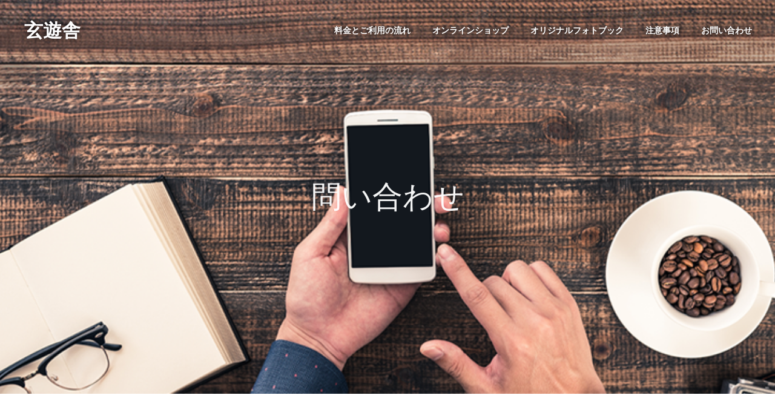

--- FILE ---
content_type: text/html; charset=UTF-8
request_url: https://genyusha.com/contact/
body_size: 10365
content:
<!DOCTYPE html>
<html class="pc" lang="ja">
<head prefix="og: http://ogp.me/ns# fb: http://ogp.me/ns/fb#">
<meta charset="UTF-8">
<!--[if IE]><meta http-equiv="X-UA-Compatible" content="IE=edge"><![endif]-->
<meta name="viewport" content="width=device-width">
<meta name="format-detection" content="telephone=no">
<title>問い合わせ | 玄遊舎</title>
<meta name="description" content="お問い合わせはお電話でも受け付けております。">
<link rel="pingback" href="https://genyusha.com/xmlrpc.php">
<meta name='robots' content='max-image-preview:large' />
<meta property="og:type" content="article">
<meta property="og:url" content="https://genyusha.com/contact/">
<meta property="og:title" content="問い合わせ &#8211; 玄遊舎">
<meta property="og:description" content="お問い合わせはお電話でも受け付けております。">
<meta property="og:site_name" content="玄遊舎">
<meta property="og:image" content="https://genyusha.com/wp-content/themes/fake_tcd074/img/common/no_image2.gif">
<meta property="og:image:secure_url" content="https://genyusha.com/wp-content/themes/fake_tcd074/img/common/no_image2.gif"> 
<meta property="og:image:width" content="800"> 
<meta property="og:image:height" content="485">
<meta name="twitter:card" content="summary">
<meta name="twitter:title" content="問い合わせ &#8211; 玄遊舎">
<meta property="twitter:description" content="お問い合わせはお電話でも受け付けております。">
<meta name="twitter:image:src" content="https://genyusha.com/wp-content/themes/fake_tcd074/img/common/no_image2.gif">
<link rel="alternate" type="application/rss+xml" title="玄遊舎 &raquo; フィード" href="https://genyusha.com/feed/" />
<link rel="alternate" type="application/rss+xml" title="玄遊舎 &raquo; コメントフィード" href="https://genyusha.com/comments/feed/" />
<link rel="alternate" title="oEmbed (JSON)" type="application/json+oembed" href="https://genyusha.com/wp-json/oembed/1.0/embed?url=https%3A%2F%2Fgenyusha.com%2Fcontact%2F" />
<link rel="alternate" title="oEmbed (XML)" type="text/xml+oembed" href="https://genyusha.com/wp-json/oembed/1.0/embed?url=https%3A%2F%2Fgenyusha.com%2Fcontact%2F&#038;format=xml" />
<style id='wp-img-auto-sizes-contain-inline-css' type='text/css'>
img:is([sizes=auto i],[sizes^="auto," i]){contain-intrinsic-size:3000px 1500px}
/*# sourceURL=wp-img-auto-sizes-contain-inline-css */
</style>
<link rel='stylesheet' id='mw-wp-form-css' href='https://genyusha.com/wp-content/plugins/mw-wp-form/css/style.css?ver=6.9' type='text/css' media='all' />
<link rel='stylesheet' id='style-css' href='https://genyusha.com/wp-content/themes/fake_tcd074/style.css?ver=2.1' type='text/css' media='all' />
<style id='wp-emoji-styles-inline-css' type='text/css'>

	img.wp-smiley, img.emoji {
		display: inline !important;
		border: none !important;
		box-shadow: none !important;
		height: 1em !important;
		width: 1em !important;
		margin: 0 0.07em !important;
		vertical-align: -0.1em !important;
		background: none !important;
		padding: 0 !important;
	}
/*# sourceURL=wp-emoji-styles-inline-css */
</style>
<style id='wp-block-library-inline-css' type='text/css'>
:root{--wp-block-synced-color:#7a00df;--wp-block-synced-color--rgb:122,0,223;--wp-bound-block-color:var(--wp-block-synced-color);--wp-editor-canvas-background:#ddd;--wp-admin-theme-color:#007cba;--wp-admin-theme-color--rgb:0,124,186;--wp-admin-theme-color-darker-10:#006ba1;--wp-admin-theme-color-darker-10--rgb:0,107,160.5;--wp-admin-theme-color-darker-20:#005a87;--wp-admin-theme-color-darker-20--rgb:0,90,135;--wp-admin-border-width-focus:2px}@media (min-resolution:192dpi){:root{--wp-admin-border-width-focus:1.5px}}.wp-element-button{cursor:pointer}:root .has-very-light-gray-background-color{background-color:#eee}:root .has-very-dark-gray-background-color{background-color:#313131}:root .has-very-light-gray-color{color:#eee}:root .has-very-dark-gray-color{color:#313131}:root .has-vivid-green-cyan-to-vivid-cyan-blue-gradient-background{background:linear-gradient(135deg,#00d084,#0693e3)}:root .has-purple-crush-gradient-background{background:linear-gradient(135deg,#34e2e4,#4721fb 50%,#ab1dfe)}:root .has-hazy-dawn-gradient-background{background:linear-gradient(135deg,#faaca8,#dad0ec)}:root .has-subdued-olive-gradient-background{background:linear-gradient(135deg,#fafae1,#67a671)}:root .has-atomic-cream-gradient-background{background:linear-gradient(135deg,#fdd79a,#004a59)}:root .has-nightshade-gradient-background{background:linear-gradient(135deg,#330968,#31cdcf)}:root .has-midnight-gradient-background{background:linear-gradient(135deg,#020381,#2874fc)}:root{--wp--preset--font-size--normal:16px;--wp--preset--font-size--huge:42px}.has-regular-font-size{font-size:1em}.has-larger-font-size{font-size:2.625em}.has-normal-font-size{font-size:var(--wp--preset--font-size--normal)}.has-huge-font-size{font-size:var(--wp--preset--font-size--huge)}.has-text-align-center{text-align:center}.has-text-align-left{text-align:left}.has-text-align-right{text-align:right}.has-fit-text{white-space:nowrap!important}#end-resizable-editor-section{display:none}.aligncenter{clear:both}.items-justified-left{justify-content:flex-start}.items-justified-center{justify-content:center}.items-justified-right{justify-content:flex-end}.items-justified-space-between{justify-content:space-between}.screen-reader-text{border:0;clip-path:inset(50%);height:1px;margin:-1px;overflow:hidden;padding:0;position:absolute;width:1px;word-wrap:normal!important}.screen-reader-text:focus{background-color:#ddd;clip-path:none;color:#444;display:block;font-size:1em;height:auto;left:5px;line-height:normal;padding:15px 23px 14px;text-decoration:none;top:5px;width:auto;z-index:100000}html :where(.has-border-color){border-style:solid}html :where([style*=border-top-color]){border-top-style:solid}html :where([style*=border-right-color]){border-right-style:solid}html :where([style*=border-bottom-color]){border-bottom-style:solid}html :where([style*=border-left-color]){border-left-style:solid}html :where([style*=border-width]){border-style:solid}html :where([style*=border-top-width]){border-top-style:solid}html :where([style*=border-right-width]){border-right-style:solid}html :where([style*=border-bottom-width]){border-bottom-style:solid}html :where([style*=border-left-width]){border-left-style:solid}html :where(img[class*=wp-image-]){height:auto;max-width:100%}:where(figure){margin:0 0 1em}html :where(.is-position-sticky){--wp-admin--admin-bar--position-offset:var(--wp-admin--admin-bar--height,0px)}@media screen and (max-width:600px){html :where(.is-position-sticky){--wp-admin--admin-bar--position-offset:0px}}

/*# sourceURL=wp-block-library-inline-css */
</style><style id='global-styles-inline-css' type='text/css'>
:root{--wp--preset--aspect-ratio--square: 1;--wp--preset--aspect-ratio--4-3: 4/3;--wp--preset--aspect-ratio--3-4: 3/4;--wp--preset--aspect-ratio--3-2: 3/2;--wp--preset--aspect-ratio--2-3: 2/3;--wp--preset--aspect-ratio--16-9: 16/9;--wp--preset--aspect-ratio--9-16: 9/16;--wp--preset--color--black: #000000;--wp--preset--color--cyan-bluish-gray: #abb8c3;--wp--preset--color--white: #ffffff;--wp--preset--color--pale-pink: #f78da7;--wp--preset--color--vivid-red: #cf2e2e;--wp--preset--color--luminous-vivid-orange: #ff6900;--wp--preset--color--luminous-vivid-amber: #fcb900;--wp--preset--color--light-green-cyan: #7bdcb5;--wp--preset--color--vivid-green-cyan: #00d084;--wp--preset--color--pale-cyan-blue: #8ed1fc;--wp--preset--color--vivid-cyan-blue: #0693e3;--wp--preset--color--vivid-purple: #9b51e0;--wp--preset--gradient--vivid-cyan-blue-to-vivid-purple: linear-gradient(135deg,rgb(6,147,227) 0%,rgb(155,81,224) 100%);--wp--preset--gradient--light-green-cyan-to-vivid-green-cyan: linear-gradient(135deg,rgb(122,220,180) 0%,rgb(0,208,130) 100%);--wp--preset--gradient--luminous-vivid-amber-to-luminous-vivid-orange: linear-gradient(135deg,rgb(252,185,0) 0%,rgb(255,105,0) 100%);--wp--preset--gradient--luminous-vivid-orange-to-vivid-red: linear-gradient(135deg,rgb(255,105,0) 0%,rgb(207,46,46) 100%);--wp--preset--gradient--very-light-gray-to-cyan-bluish-gray: linear-gradient(135deg,rgb(238,238,238) 0%,rgb(169,184,195) 100%);--wp--preset--gradient--cool-to-warm-spectrum: linear-gradient(135deg,rgb(74,234,220) 0%,rgb(151,120,209) 20%,rgb(207,42,186) 40%,rgb(238,44,130) 60%,rgb(251,105,98) 80%,rgb(254,248,76) 100%);--wp--preset--gradient--blush-light-purple: linear-gradient(135deg,rgb(255,206,236) 0%,rgb(152,150,240) 100%);--wp--preset--gradient--blush-bordeaux: linear-gradient(135deg,rgb(254,205,165) 0%,rgb(254,45,45) 50%,rgb(107,0,62) 100%);--wp--preset--gradient--luminous-dusk: linear-gradient(135deg,rgb(255,203,112) 0%,rgb(199,81,192) 50%,rgb(65,88,208) 100%);--wp--preset--gradient--pale-ocean: linear-gradient(135deg,rgb(255,245,203) 0%,rgb(182,227,212) 50%,rgb(51,167,181) 100%);--wp--preset--gradient--electric-grass: linear-gradient(135deg,rgb(202,248,128) 0%,rgb(113,206,126) 100%);--wp--preset--gradient--midnight: linear-gradient(135deg,rgb(2,3,129) 0%,rgb(40,116,252) 100%);--wp--preset--font-size--small: 13px;--wp--preset--font-size--medium: 20px;--wp--preset--font-size--large: 36px;--wp--preset--font-size--x-large: 42px;--wp--preset--spacing--20: 0.44rem;--wp--preset--spacing--30: 0.67rem;--wp--preset--spacing--40: 1rem;--wp--preset--spacing--50: 1.5rem;--wp--preset--spacing--60: 2.25rem;--wp--preset--spacing--70: 3.38rem;--wp--preset--spacing--80: 5.06rem;--wp--preset--shadow--natural: 6px 6px 9px rgba(0, 0, 0, 0.2);--wp--preset--shadow--deep: 12px 12px 50px rgba(0, 0, 0, 0.4);--wp--preset--shadow--sharp: 6px 6px 0px rgba(0, 0, 0, 0.2);--wp--preset--shadow--outlined: 6px 6px 0px -3px rgb(255, 255, 255), 6px 6px rgb(0, 0, 0);--wp--preset--shadow--crisp: 6px 6px 0px rgb(0, 0, 0);}:where(.is-layout-flex){gap: 0.5em;}:where(.is-layout-grid){gap: 0.5em;}body .is-layout-flex{display: flex;}.is-layout-flex{flex-wrap: wrap;align-items: center;}.is-layout-flex > :is(*, div){margin: 0;}body .is-layout-grid{display: grid;}.is-layout-grid > :is(*, div){margin: 0;}:where(.wp-block-columns.is-layout-flex){gap: 2em;}:where(.wp-block-columns.is-layout-grid){gap: 2em;}:where(.wp-block-post-template.is-layout-flex){gap: 1.25em;}:where(.wp-block-post-template.is-layout-grid){gap: 1.25em;}.has-black-color{color: var(--wp--preset--color--black) !important;}.has-cyan-bluish-gray-color{color: var(--wp--preset--color--cyan-bluish-gray) !important;}.has-white-color{color: var(--wp--preset--color--white) !important;}.has-pale-pink-color{color: var(--wp--preset--color--pale-pink) !important;}.has-vivid-red-color{color: var(--wp--preset--color--vivid-red) !important;}.has-luminous-vivid-orange-color{color: var(--wp--preset--color--luminous-vivid-orange) !important;}.has-luminous-vivid-amber-color{color: var(--wp--preset--color--luminous-vivid-amber) !important;}.has-light-green-cyan-color{color: var(--wp--preset--color--light-green-cyan) !important;}.has-vivid-green-cyan-color{color: var(--wp--preset--color--vivid-green-cyan) !important;}.has-pale-cyan-blue-color{color: var(--wp--preset--color--pale-cyan-blue) !important;}.has-vivid-cyan-blue-color{color: var(--wp--preset--color--vivid-cyan-blue) !important;}.has-vivid-purple-color{color: var(--wp--preset--color--vivid-purple) !important;}.has-black-background-color{background-color: var(--wp--preset--color--black) !important;}.has-cyan-bluish-gray-background-color{background-color: var(--wp--preset--color--cyan-bluish-gray) !important;}.has-white-background-color{background-color: var(--wp--preset--color--white) !important;}.has-pale-pink-background-color{background-color: var(--wp--preset--color--pale-pink) !important;}.has-vivid-red-background-color{background-color: var(--wp--preset--color--vivid-red) !important;}.has-luminous-vivid-orange-background-color{background-color: var(--wp--preset--color--luminous-vivid-orange) !important;}.has-luminous-vivid-amber-background-color{background-color: var(--wp--preset--color--luminous-vivid-amber) !important;}.has-light-green-cyan-background-color{background-color: var(--wp--preset--color--light-green-cyan) !important;}.has-vivid-green-cyan-background-color{background-color: var(--wp--preset--color--vivid-green-cyan) !important;}.has-pale-cyan-blue-background-color{background-color: var(--wp--preset--color--pale-cyan-blue) !important;}.has-vivid-cyan-blue-background-color{background-color: var(--wp--preset--color--vivid-cyan-blue) !important;}.has-vivid-purple-background-color{background-color: var(--wp--preset--color--vivid-purple) !important;}.has-black-border-color{border-color: var(--wp--preset--color--black) !important;}.has-cyan-bluish-gray-border-color{border-color: var(--wp--preset--color--cyan-bluish-gray) !important;}.has-white-border-color{border-color: var(--wp--preset--color--white) !important;}.has-pale-pink-border-color{border-color: var(--wp--preset--color--pale-pink) !important;}.has-vivid-red-border-color{border-color: var(--wp--preset--color--vivid-red) !important;}.has-luminous-vivid-orange-border-color{border-color: var(--wp--preset--color--luminous-vivid-orange) !important;}.has-luminous-vivid-amber-border-color{border-color: var(--wp--preset--color--luminous-vivid-amber) !important;}.has-light-green-cyan-border-color{border-color: var(--wp--preset--color--light-green-cyan) !important;}.has-vivid-green-cyan-border-color{border-color: var(--wp--preset--color--vivid-green-cyan) !important;}.has-pale-cyan-blue-border-color{border-color: var(--wp--preset--color--pale-cyan-blue) !important;}.has-vivid-cyan-blue-border-color{border-color: var(--wp--preset--color--vivid-cyan-blue) !important;}.has-vivid-purple-border-color{border-color: var(--wp--preset--color--vivid-purple) !important;}.has-vivid-cyan-blue-to-vivid-purple-gradient-background{background: var(--wp--preset--gradient--vivid-cyan-blue-to-vivid-purple) !important;}.has-light-green-cyan-to-vivid-green-cyan-gradient-background{background: var(--wp--preset--gradient--light-green-cyan-to-vivid-green-cyan) !important;}.has-luminous-vivid-amber-to-luminous-vivid-orange-gradient-background{background: var(--wp--preset--gradient--luminous-vivid-amber-to-luminous-vivid-orange) !important;}.has-luminous-vivid-orange-to-vivid-red-gradient-background{background: var(--wp--preset--gradient--luminous-vivid-orange-to-vivid-red) !important;}.has-very-light-gray-to-cyan-bluish-gray-gradient-background{background: var(--wp--preset--gradient--very-light-gray-to-cyan-bluish-gray) !important;}.has-cool-to-warm-spectrum-gradient-background{background: var(--wp--preset--gradient--cool-to-warm-spectrum) !important;}.has-blush-light-purple-gradient-background{background: var(--wp--preset--gradient--blush-light-purple) !important;}.has-blush-bordeaux-gradient-background{background: var(--wp--preset--gradient--blush-bordeaux) !important;}.has-luminous-dusk-gradient-background{background: var(--wp--preset--gradient--luminous-dusk) !important;}.has-pale-ocean-gradient-background{background: var(--wp--preset--gradient--pale-ocean) !important;}.has-electric-grass-gradient-background{background: var(--wp--preset--gradient--electric-grass) !important;}.has-midnight-gradient-background{background: var(--wp--preset--gradient--midnight) !important;}.has-small-font-size{font-size: var(--wp--preset--font-size--small) !important;}.has-medium-font-size{font-size: var(--wp--preset--font-size--medium) !important;}.has-large-font-size{font-size: var(--wp--preset--font-size--large) !important;}.has-x-large-font-size{font-size: var(--wp--preset--font-size--x-large) !important;}
/*# sourceURL=global-styles-inline-css */
</style>

<style id='classic-theme-styles-inline-css' type='text/css'>
/*! This file is auto-generated */
.wp-block-button__link{color:#fff;background-color:#32373c;border-radius:9999px;box-shadow:none;text-decoration:none;padding:calc(.667em + 2px) calc(1.333em + 2px);font-size:1.125em}.wp-block-file__button{background:#32373c;color:#fff;text-decoration:none}
/*# sourceURL=/wp-includes/css/classic-themes.min.css */
</style>
<script type="text/javascript" src="https://genyusha.com/wp-includes/js/jquery/jquery.min.js?ver=3.7.1" id="jquery-core-js"></script>
<script type="text/javascript" src="https://genyusha.com/wp-includes/js/jquery/jquery-migrate.min.js?ver=3.4.1" id="jquery-migrate-js"></script>
<link rel="https://api.w.org/" href="https://genyusha.com/wp-json/" /><link rel="alternate" title="JSON" type="application/json" href="https://genyusha.com/wp-json/wp/v2/pages/55" /><link rel="canonical" href="https://genyusha.com/contact/" />
<link rel='shortlink' href='https://genyusha.com/?p=55' />
<!-- Analytics by WP Statistics - https://wp-statistics.com -->

<link rel="stylesheet" href="https://genyusha.com/wp-content/themes/fake_tcd074/css/design-plus.css?ver=2.1">
<link rel="stylesheet" href="https://genyusha.com/wp-content/themes/fake_tcd074/css/sns-botton.css?ver=2.1">
<link rel="stylesheet" media="screen and (max-width:1050px)" href="https://genyusha.com/wp-content/themes/fake_tcd074/css/responsive.css?ver=2.1">
<link rel="stylesheet" media="screen and (max-width:1050px)" href="https://genyusha.com/wp-content/themes/fake_tcd074/css/footer-bar.css?ver=2.1">

<script src="https://genyusha.com/wp-content/themes/fake_tcd074/js/jquery.easing.1.4.js?ver=2.1"></script>
<script src="https://genyusha.com/wp-content/themes/fake_tcd074/js/jscript.js?ver=2.1"></script>
<script src="https://genyusha.com/wp-content/themes/fake_tcd074/js/comment.js?ver=2.1"></script>

<link rel="stylesheet" href="https://genyusha.com/wp-content/themes/fake_tcd074/js/simplebar.css?ver=2.1">
<script src="https://genyusha.com/wp-content/themes/fake_tcd074/js/simplebar.min.js?ver=2.1"></script>



<style type="text/css">

body, input, textarea { font-family: "Times New Roman" , "游明朝" , "Yu Mincho" , "游明朝体" , "YuMincho" , "ヒラギノ明朝 Pro W3" , "Hiragino Mincho Pro" , "HiraMinProN-W3" , "HGS明朝E" , "ＭＳ Ｐ明朝" , "MS PMincho" , serif; }

.rich_font, .p-vertical { font-family: "Times New Roman" , "游明朝" , "Yu Mincho" , "游明朝体" , "YuMincho" , "ヒラギノ明朝 Pro W3" , "Hiragino Mincho Pro" , "HiraMinProN-W3" , "HGS明朝E" , "ＭＳ Ｐ明朝" , "MS PMincho" , serif; font-weight:500; }

.rich_font_type1 { font-family: Arial, "Hiragino Kaku Gothic ProN", "ヒラギノ角ゴ ProN W3", "メイリオ", Meiryo, sans-serif; }
.rich_font_type2 { font-family: "Hiragino Sans", "ヒラギノ角ゴ ProN", "Hiragino Kaku Gothic ProN", "游ゴシック", YuGothic, "メイリオ", Meiryo, sans-serif; font-weight:500; }
.rich_font_type3 { font-family: "Times New Roman" , "游明朝" , "Yu Mincho" , "游明朝体" , "YuMincho" , "ヒラギノ明朝 Pro W3" , "Hiragino Mincho Pro" , "HiraMinProN-W3" , "HGS明朝E" , "ＭＳ Ｐ明朝" , "MS PMincho" , serif; font-weight:500; }


#header, #header a, #menu_button:before { color:#ffffff; }
#header a:hover, #menu_button:hover:before { color:rgba(255,255,255,0.5); }
#header.active, .header_fix #header, .header_fix_mobile #header {
  color:#000000;
  background:rgba(255,255,255,1);
}
#header.active a, .header_fix #header a, .header_fix_mobile #header a, .header_fix_mobile #menu_button:before { color:#000000; }
#header.active a:hover, .header_fix #header a:hover, .header_fix_mobile #header a:hover, .header_fix_mobile #menu_button:hover:before { color:#999999; }
@media screen and (max-width:1050px) {
  #header {
    color:#000000;
    background:rgba(255,255,255,1);
  }
  #header a, #menu_button:before { color:#000000; }
  #header a:hover, #menu_button:hover:before { color:#999999; }
}
#header_logo .desc{ font-size: 14px; }

#global_menu > ul > li > a { color:#ffffff; }
#global_menu > ul > li > a:hover { color:rgba(255,255,255,0.5); }
#global_menu > ul > li a.active, #global_menu > ul > li.active_button > a { color:#999999; }
#global_menu ul ul a { color:#FFFFFF !important; background:#000000; }
#global_menu ul ul a:hover { background:#333333; }

#drawer_menu { background:#222222; }
#mobile_menu a { color:#ffffff; background:#222222; border-bottom:1px solid #444444; }
#mobile_menu li li a { background:#333333; }
#mobile_menu a:hover, #drawer_menu .close_button:hover, #mobile_menu .child_menu_button:hover { color:#ffffff; background:#ff4b54; }

.megamenu_blog_list { background:#000000; }
.megamenu_blog_list_inner { border-color:rgba(255,255,255,0.3); }
.megamenu_blog_list .menu_area a, .megamenu_blog_list .menu_area a:hover, .megamenu_blog_list .menu_area li.active a, .megamenu_blog_list .post_list li .title { color:#ffffff !important; }
.megamenu_blog_list .menu_area a:hover, .megamenu_blog_list .menu_area li.active a, .megamenu_blog_list .post_list { background:#333333; }
.megamenu_blog_list .post_list li .overlay {
  background: -webkit-linear-gradient(top, transparent, rgba(0,0,0,0.5));
  background: linear-gradient(to bottom, transparent, rgba(0,0,0,0.5));
}
.work_list .item .title { font-size:16px; }
.work_list .category {
  font-size:14px; color:#ffffff;
  background: -webkit-linear-gradient(top, transparent, rgba(0,0,0,0.7));
  background: linear-gradient(to bottom, transparent, rgba(0,0,0,0.7));
}
@media screen and (max-width:650px) {
  .work_list .item .title { font-size:14px; }
  .work_list .category { font-size:12px; }
}
#page_header .catch { font-size:50px; }
#page_header .desc { font-size:16px; }
body.page .post_content { font-size:16px; }
@media screen and (max-width:650px) {
  #page_header .catch { font-size:30px; }
  #page_header .desc { font-size:13px; }
  body.page .post_content { font-size:14px; }
}

.author_profile a.avatar img, .animate_image img, .animate_background .image {
  width:100%; height:auto;
  -webkit-transition: transform  0.75s ease;
  transition: transform  0.75s ease;
}
.author_profile a.avatar:hover img, .animate_image:hover img, .animate_background:hover .image {
  -webkit-transform: scale(1.2);
  transform: scale(1.2);
}




a { color:#000; }

#comment_headline, .tcd_category_list a:hover, .tcd_category_list .child_menu_button:hover, .side_headline, #faq_category li a:hover, #faq_category li.active a, #archive_service .bottom_area .sub_category li a:hover,
  #side_service_category_list a:hover, #side_service_category_list li.active > a, #side_faq_category_list a:hover, #side_faq_category_list li.active a, #side_staff_list a:hover, #side_staff_list li.active a, .cf_data_list li a:hover,
    #side_campaign_category_list a:hover, #side_campaign_category_list li.active a, #side_clinic_list a:hover, #side_clinic_list li.active a
{ color: #40372d; }

#index_slider .search_button:hover input, #return_top a, #comment_tab li a:hover, #comment_tab li.active a, #comment_header #comment_closed p, #submit_comment:hover, #cancel_comment_reply a:hover, #p_readmore .button:hover,
  #wp-calendar td a:hover, #p_readmore .button, .page_navi span.current, .page_navi a:hover, #post_pagination p, #post_pagination a:hover, .c-pw__btn:hover
{ background-color: #40372d; }

#guest_info input:focus, #comment_textarea textarea:focus, .c-pw__box-input:focus, .page_navi span.current, .page_navi a:hover, #post_pagination p, #post_pagination a:hover
{ border-color: #40372d; }

#comment_tab li.active a:after, #comment_header #comment_closed p:after
{ border-color:#40372d transparent transparent transparent; }


#footer a:hover, .cardlink_title a:hover, #related_post .item a:hover, .comment a:hover, .comment_form_wrapper a:hover,
  #bread_crumb a:hover, #bread_crumb li.home a:hover:after, .author_profile a:hover, .author_profile .author_link li a:hover:before, #post_meta_bottom a:hover,
    #recent_news a.link:hover, #recent_news .link:hover:after, #recent_news li a:hover .title, #searchform .submit_button:hover:before, .styled_post_list1 a:hover .title_area, .styled_post_list1 a:hover .date, .p-dropdown__title:hover:after, .p-dropdown__list li a:hover
{ color: #bfa36b; }
#post_pagination a:hover, #p_readmore .button:hover, #return_top a:hover
{ background-color: #bfa36b; }
.post_content a, .custom-html-widget a { color: #000000; }
.post_content a:hover, .custom-html-widget a:hover { color:#999999; }

/* 全ページ共通*/
#container{
   color:#40372d;
}
/* ナビ部分*/
#header a{
   font-weight: bold;
}
/* トップページ */
#index_slider .catch {
  letter-spacing: 10px;
}
.index_content1 {
  font-weight: 700;
  width: 840px;
}
.index_content1.num1 .catch {
  font-weight: 600;
  font-size: clamp(24px,6vw,30px);
}
.index_content1.num1 p.desc {
  text-align: center;
  margin-bottom: 0;
}
@media(max-width: 950px) {
  .index_content1 {
    width: auto;
  }
}
@media(max-width: 440px) {
  .index_content1.num1 h2 {
    text-align: initial;
  }
  .index_content1.num1 h2 br {
    display: none;
  }
  .index_content1.num1 p.desc {
    text-align: initial;
  }
}
.num2 .post_content.clearfix {
  margin: 0;
}
.num2 .post_content.clearfix ul {
  list-style: none;
  display: flex;
  margin-left: 0;
  margin-bottom: 0;
}
.num2 .post_content.clearfix ul li {
  width: 50%;
  height: 520px;
  background-size: cover;
  position: relative;
}
.num2 .post_content.clearfix ul li::before {
  content: "";
  position: absolute;
  top: 0;
  bottom: 0;
  left: 0;
  right: 0;
  background: black;
  opacity:0.4;
}
.num2 .post_content.clearfix ul li:nth-of-type(1) {
  background-image: url(/wp-content/uploads/2022/09/top-image_07.jpeg);
} 
.num2 .post_content.clearfix ul li:nth-of-type(2) {
  background-image: url(/wp-content/uploads/2022/09/top-image_05.jpeg);
} 
.num2 .post_content.clearfix ul li div {
  position: absolute;
  left: 50%;
  top: 50%;
  transform: translate(-50%,-50%);
  color: #fff;
  text-align: center;
  width: 90%;
}
.num2 .post_content.clearfix ul li div h3 {
  letter-spacing: 10px;
}
.num2 .post_content.clearfix ul li div p {
  font-weight: 700;
}
.num2 .post_content.clearfix p.free-detail {
  max-width: 900px;
  margin: 95px auto 100px;
  text-align: center;
  font-weight: 700;
  font-size: 16px;
}
@media(max-width: 900px) {
  .num2 .post_content.clearfix ul {
    display: block;
  }
  .num2 .post_content.clearfix ul li {
    width: 100%;
    margin: auto;
  }
  .num2 .post_content.clearfix p.free-detail {
    padding: 0 20px;
  text-align: initial;
  }
  .num2 .post_content.clearfix p.free-detail br {
    display: none;
  }
}
@media(max-width: 440px) {
  .num2 .post_content.clearfix ul li div h3 br {
    display: none;
  }
  .num2 .post_content.clearfix ul li div h3 {
    letter-spacing: 5px;
    text-align: initial;
  }
   .num2 .post_content.clearfix ul li p {
    text-align: initial;
  }
  .num2 .post_content.clearfix ul li p br {
    display: none;
  }
  .num2 .post_content.clearfix p.free-detail {
    text-align: initial;;
  }
}
.index_carousel.num3 .catch {
    font-size: clamp(27px,3vw,30px);
}
.index_carousel.num3 .caption {
  bottom: 20px;
}
.index_carousel.num3 .overlay {
  top: initial;
  bottom: 0;
  height: 150px;
}
@media(max-width: 650px) {
  .index_carousel.num3 .catch {
    font-size: 16px;
  }
  .index_carousel.num3 .overlay {
    height: 100px;
  }
}
.index_free_space.num4 {
  padding-top: 95px;
}
.index_free_space.num4 .post_content {
  max-width: 800px;
  margin: 0 auto;
  text-align: center;
}
.index_free_space.num4 h2 {
  font-size: 30px;
}
.index_free_space.num4 .post_content p {
  line-height: 1.7;
  font-weight: 700;
  font-size: 16px;
}
.index_free_space.num4 ul {
  display: flex;
  justify-content: center;
  list-style: none;
  margin-left: 0;
  margin-bottom: 0;
  font-weight: 700;
}
.index_free_space.num4 ul li {
  display: flex;
  flex-direction: column;
  justify-content: center;
}
.index_free_space.num4 ul li:nth-of-type(odd) {
  width: clamp(100px,25vw,240px);
  height: clamp(100px,25vw,240px);
  background-color: #f4ead9;
  border-radius: 50%;
  line-height: 1.5;
}
.index_free_space.num4 ul li:nth-of-type(1) span {
  font-size: clamp(14px,3vw,36px);
}
.index_free_space.num4 ul li:nth-of-type(1) span span {
  font-size: clamp(10px,3vw,20px);
  display: inline-block;
}
.index_free_space.num4 ul li:nth-of-type(even) {
  font-size: 24px;
  margin: 0 10px;
}
.index_free_space.num4 .post_content ul li p {
  margin-bottom: 0;
  font-size: clamp(14px,3vw,30px);
  line-height: 1.3;
}
.index_free_space.num4 ul li p span {
  display: block;
}
@media(max-width: 950px ) {
  .index_free_space.num4 {
    padding: 50px 30px 0;
  }
}
@media(max-width: 650px ) {
  .index_free_space.num4 {
    padding: 35px 10px 0;
  }
}
@media(max-width: 433px ) {
  .index_free_space.num4 .post_content p {
    text-align: initial;
  }
  .index_free_space.num4 .post_content p br {
    display: none;
  }
  .index_free_space.num4 .post_content ul li p {
    text-align: center;
  }
  .index_free_space.num4 ul li:nth-of-type(even) {
    margin: 0 5px;
  }
}
.index_content2.num5 {
  padding-top: 2em;
}
.index_content2.num5 .link_button a {
  font-weight: 700;
}
.index_content2.cb_contents.num7 {
  background-color: #f4ead9;
  width: auto;
}
.index_content2.cb_contents.num7 h2 {
  max-width: 800px;
  margin: 0 auto 25px;
  text-align: center;
  font-weight: 600;
}
.index_content2.cb_contents.num7 p.desc {
  max-width: 800px;
  margin: 0 auto 50px;
  text-align: center;
  line-height: 2;
}
.index_content2.cb_contents.num7 p:first-of-type {
  color: #d20000;
  margin-bottom: 20px;
  font-weight: 700;
}
.index_content2.cb_contents.num7 p:nth-of-type(2) {
  font-weight: 700;
  margin-bottom: 30px;
}
.index_content2.num7 .link_button a {
  font-weight: 700;
}
@media(max-width: 811px) {
  .index_content2.cb_contents.num7 p:nth-of-type(2) {
    text-align: initial;
  }
}
.index_free_space.num8 {
  text-align: center;
  padding: 60px 0 100px;
}
.index_free_space.num8 .post_content {
  max-width: 800px;
  margin: 0 auto;
}
.index_free_space.num8 .post_content img {
  margin-bottom: 20px;
}
.index_free_space.num8 .post_content p {
  margin-bottom: 0;
  line-height: 1.7;
  font-weight: 700;
}
.index_free_space.num8 .post_content p:nth-of-type(1) {
  font-weight: 700;
}
.index_free_space.num8 .post_content p:nth-of-type(2) {
  font-size: 40px;
  font-weight: 700;
}
.index_free_space.num8 .post_content p:nth-of-type(3) {
  font-size: 20px;
}
@media(max-width: 950px) {
  .index_free_space.num8 {
    padding: 50px 30px 60px;
  }
}
#footer_inner {
  padding: 0;
}#header a{
   text-shadow: 0 0 10px #000;
}
#page_header .catch {
  color: #fff;
}
#main_contents {
  width: 100%;
  max-width: 600px;
  margin: auto;
}
#page_content {
  width: 90%;
  margin: auto;
}
.post_content p {
    line-height: 1.5;
}
input {
  padding: 16px;
  width: 100%;
}
input ,textarea {
   border-radius: 3px;
   border: solid 1px #40372d;
}
textarea {
  height: 300px;
  width: 100%;
}
button {
  margin-bottom: 10px;
}
input.contact_btn{
  border:none;
  background:#736355;
  color:#fff;
  font-weight:700;
}
.contact_p{
  text-align: center;
  margin:40px auto 0!important;
}
.back{
  border:none;
  background:#736355;
  color:#fff;
}
.tel_num{
  margin: 0!important;
  text-align: center;
  font-size: 40px;
  font-weight: bold;
}
.mw_wp_form_complete p{
   text-align:center;
   font-size:26px;
}
@media screen and (max-width: 1051px) {
  #header a{
   text-shadow: none;
}
}


@media screen and (max-width: 650px) {
  .mw_wp_form_input{
      width:90%;
      margin:auto;
  }
 .mw_wp_form_complete p{
     font-size:18px;
 }
}
</style>

<link rel="icon" href="https://genyusha.com/wp-content/uploads/2022/10/cropped-genyusha_icon-32x32.png" sizes="32x32" />
<link rel="icon" href="https://genyusha.com/wp-content/uploads/2022/10/cropped-genyusha_icon-192x192.png" sizes="192x192" />
<link rel="apple-touch-icon" href="https://genyusha.com/wp-content/uploads/2022/10/cropped-genyusha_icon-180x180.png" />
<meta name="msapplication-TileImage" content="https://genyusha.com/wp-content/uploads/2022/10/cropped-genyusha_icon-270x270.png" />
</head>
<body id="body" class="wp-singular page-template-default page page-id-55 wp-theme-fake_tcd074">


<div id="container">

 <header id="header" class="animate_pc">

  <div id="header_logo">
   
<h2 class="logo">
 <a href="https://genyusha.com/" title="玄遊舎">
    <span class="pc_logo_text" style="font-size:31px;">玄遊舎</span>
      <span class="mobile_logo_text" style="font-size:18px;">玄遊舎</span>
   </a>
</h2>

      <h3 class="desc"></h3>
     </div>

    <a href="#" id="menu_button"><span>メニュー</span></a>
  
    <nav id="global_menu">
   <ul id="menu-gnav" class="menu"><li id="menu-item-61" class="menu-item menu-item-type-post_type menu-item-object-page menu-item-61"><a href="https://genyusha.com/price/">料金とご利用の流れ</a></li>
<li id="menu-item-62" class="menu-item menu-item-type-post_type menu-item-object-page menu-item-62"><a href="https://genyusha.com/servicepack/">オンラインショップ</a></li>
<li id="menu-item-63" class="menu-item menu-item-type-post_type menu-item-object-page menu-item-63"><a href="https://genyusha.com/photobook/">オリジナルフォトブック</a></li>
<li id="menu-item-64" class="menu-item menu-item-type-post_type menu-item-object-page menu-item-64"><a href="https://genyusha.com/attention/">注意事項</a></li>
<li id="menu-item-65" class="menu-item menu-item-type-post_type menu-item-object-page current-menu-item page_item page-item-55 current_page_item menu-item-65"><a href="https://genyusha.com/contact/" aria-current="page">お問い合わせ</a></li>
</ul>  </nav>
  
  <div class="megamenu_blog_list" id="js-megamenu30">
 <div class="megamenu_blog_list_inner clearfix">
  <ul class="menu_area">
     </ul>
  <div class="post_list_area">
     </div><!-- END post_list_area -->
 </div>
</div>

 </header>

 

<div id="page_header" style="background:#666666">
 <div id="page_header_inner">
  <div id="page_header_catch" style="color:#FFFFFF;">
   <h1 class="catch rich_font animate_pc animate_mobile">問い合わせ</h1>
     </div>
 </div>
  <div class="bg_image" data-parallax-image="https://genyusha.com/wp-content/uploads/2022/10/AdobeStock_158424079.png" data-parallax-mobile-image="" data-parallax-speed="0"></div></div>

<div id="main_contents" class="clearfix">

 <div id="main_col" class="clearfix">

 
 <article id="article" class="clearfix">

    <div class="post_content clearfix">
   <div id="mw_wp_form_mw-wp-form-57" class="mw_wp_form mw_wp_form_input  ">
					<form method="post" action="" enctype="multipart/form-data"><p style="margin-bottom:0">お名前<span style="color:red">※</span></p>
<p>
<input type="text" name="your-name" size="60" value="" />
</p>
<p style="margin-bottom:0">ふりがな<span style="color:red">※</span></p>
<p>
<input type="text" name="your_name_kana" size="60" value="" />
</p>
<p style="margin-bottom:0">メールアドレス<span style="color:red">※</span></p>
<p>
<input type="email" name="your-mail" size="60" value="" data-conv-half-alphanumeric="true"/>
</p>
<p style="margin-bottom:0">お電話番号<span style="color:red">※</span></p>
<p>
<input type="text" name="your_tel" size="60" value="" />
</p>
<p style="margin-bottom:0">お問い合わせ内容</p>
<p>
<textarea name="content" cols="50" rows="5" ></textarea>
</p>
<p><br />

<input type="submit" name="submitConfirm" value="確認画面へ" class="contact_btn"/>
</p>
<input type="hidden" name="mw-wp-form-form-id" value="57" /><input type="hidden" name="mw_wp_form_token" value="5472d2b5fc841afcd580476962a66d494f82c191b317b6da354935925aad8988" /></form>
				<!-- end .mw_wp_form --></div>
<p class="contact_p">お問い合わせはお電話でも受け付けております。<br />
お電話受付時間：10時〜17時</p>
<p class="tel_num">096-242-8040</p>
  </div>

  
  </article><!-- END #article -->

 </div><!-- END #main_col -->

 
</div><!-- END #main_contents -->


 <footer id="footer">

  <div id="footer_inner">

   
   
   
      
  </div><!-- END #footer_inner -->

    
  <div id="return_top">
   <a href="#body"><span>PAGE TOP</span></a>
  </div>

  <p id="copyright" style="background:#000000; color:#FFFFFF;">Copyright © 2022 genyusha All Rights Reserved</p>

 </footer><!-- END #footer_bottom -->

 
</div><!-- #container -->

<div id="drawer_menu">
  <nav>
  <ul id="mobile_menu" class="menu"><li class="menu-item menu-item-type-post_type menu-item-object-page menu-item-61"><a href="https://genyusha.com/price/">料金とご利用の流れ</a></li>
<li class="menu-item menu-item-type-post_type menu-item-object-page menu-item-62"><a href="https://genyusha.com/servicepack/">オンラインショップ</a></li>
<li class="menu-item menu-item-type-post_type menu-item-object-page menu-item-63"><a href="https://genyusha.com/photobook/">オリジナルフォトブック</a></li>
<li class="menu-item menu-item-type-post_type menu-item-object-page menu-item-64"><a href="https://genyusha.com/attention/">注意事項</a></li>
<li class="menu-item menu-item-type-post_type menu-item-object-page current-menu-item page_item page-item-55 current_page_item menu-item-65"><a href="https://genyusha.com/contact/" aria-current="page">お問い合わせ</a></li>
</ul> </nav>
  <div id="mobile_banner">
   </div><!-- END #header_mobile_banner -->
</div>

<script>
jQuery(document).ready(function($){

    $('#tab_button_list').addClass('animate');

  var mqls = [
    window.matchMedia("(min-width: 1051px)"),
    window.matchMedia("(max-width: 651px)")
  ]
  function mediaqueryresponse(mql){
    if (mqls[0].matches){ // over 1051px
      if( $(body).hasClass('header_fix') ) {
        $('.animate_pc').each(function(){
          $(this).addClass('animate');
        });
      } else {
        $('.animate_pc').each(function(i){
          $(this).delay(i * 900).queue(function(next) {
            $(this).addClass('animate');
            next();
          });
        });
      }
          }
    if (mqls[1].matches){ // under 651px
      $('.animate_mobile').each(function(i){
        $(this).delay(i * 900).queue(function(next) {
          $(this).addClass('animate2');
          next();
        });
      });
          }
    if (!mqls[0].matches && !mqls[1].matches){ // between 652 ~ 1050
      $('.animate_pc').not('#header').each(function(i){
        $(this).delay(i * 900).queue(function(next) {
          $(this).addClass('animate');
          next();
        });
      });
          }
  }
  for (var i=0; i<mqls.length; i++){
    mediaqueryresponse(mqls[i])
    mqls[i].addListener(mediaqueryresponse)
  }


  
  
});
</script>


<script type="speculationrules">
{"prefetch":[{"source":"document","where":{"and":[{"href_matches":"/*"},{"not":{"href_matches":["/wp-*.php","/wp-admin/*","/wp-content/uploads/*","/wp-content/*","/wp-content/plugins/*","/wp-content/themes/fake_tcd074/*","/*\\?(.+)"]}},{"not":{"selector_matches":"a[rel~=\"nofollow\"]"}},{"not":{"selector_matches":".no-prefetch, .no-prefetch a"}}]},"eagerness":"conservative"}]}
</script>
<script type="text/javascript" src="https://genyusha.com/wp-content/plugins/mw-wp-form/js/form.js?ver=6.9" id="mw-wp-form-js"></script>
<script type="text/javascript" src="https://genyusha.com/wp-includes/js/comment-reply.min.js?ver=6.9" id="comment-reply-js" async="async" data-wp-strategy="async" fetchpriority="low"></script>
<script id="wp-emoji-settings" type="application/json">
{"baseUrl":"https://s.w.org/images/core/emoji/17.0.2/72x72/","ext":".png","svgUrl":"https://s.w.org/images/core/emoji/17.0.2/svg/","svgExt":".svg","source":{"concatemoji":"https://genyusha.com/wp-includes/js/wp-emoji-release.min.js?ver=6.9"}}
</script>
<script type="module">
/* <![CDATA[ */
/*! This file is auto-generated */
const a=JSON.parse(document.getElementById("wp-emoji-settings").textContent),o=(window._wpemojiSettings=a,"wpEmojiSettingsSupports"),s=["flag","emoji"];function i(e){try{var t={supportTests:e,timestamp:(new Date).valueOf()};sessionStorage.setItem(o,JSON.stringify(t))}catch(e){}}function c(e,t,n){e.clearRect(0,0,e.canvas.width,e.canvas.height),e.fillText(t,0,0);t=new Uint32Array(e.getImageData(0,0,e.canvas.width,e.canvas.height).data);e.clearRect(0,0,e.canvas.width,e.canvas.height),e.fillText(n,0,0);const a=new Uint32Array(e.getImageData(0,0,e.canvas.width,e.canvas.height).data);return t.every((e,t)=>e===a[t])}function p(e,t){e.clearRect(0,0,e.canvas.width,e.canvas.height),e.fillText(t,0,0);var n=e.getImageData(16,16,1,1);for(let e=0;e<n.data.length;e++)if(0!==n.data[e])return!1;return!0}function u(e,t,n,a){switch(t){case"flag":return n(e,"\ud83c\udff3\ufe0f\u200d\u26a7\ufe0f","\ud83c\udff3\ufe0f\u200b\u26a7\ufe0f")?!1:!n(e,"\ud83c\udde8\ud83c\uddf6","\ud83c\udde8\u200b\ud83c\uddf6")&&!n(e,"\ud83c\udff4\udb40\udc67\udb40\udc62\udb40\udc65\udb40\udc6e\udb40\udc67\udb40\udc7f","\ud83c\udff4\u200b\udb40\udc67\u200b\udb40\udc62\u200b\udb40\udc65\u200b\udb40\udc6e\u200b\udb40\udc67\u200b\udb40\udc7f");case"emoji":return!a(e,"\ud83e\u1fac8")}return!1}function f(e,t,n,a){let r;const o=(r="undefined"!=typeof WorkerGlobalScope&&self instanceof WorkerGlobalScope?new OffscreenCanvas(300,150):document.createElement("canvas")).getContext("2d",{willReadFrequently:!0}),s=(o.textBaseline="top",o.font="600 32px Arial",{});return e.forEach(e=>{s[e]=t(o,e,n,a)}),s}function r(e){var t=document.createElement("script");t.src=e,t.defer=!0,document.head.appendChild(t)}a.supports={everything:!0,everythingExceptFlag:!0},new Promise(t=>{let n=function(){try{var e=JSON.parse(sessionStorage.getItem(o));if("object"==typeof e&&"number"==typeof e.timestamp&&(new Date).valueOf()<e.timestamp+604800&&"object"==typeof e.supportTests)return e.supportTests}catch(e){}return null}();if(!n){if("undefined"!=typeof Worker&&"undefined"!=typeof OffscreenCanvas&&"undefined"!=typeof URL&&URL.createObjectURL&&"undefined"!=typeof Blob)try{var e="postMessage("+f.toString()+"("+[JSON.stringify(s),u.toString(),c.toString(),p.toString()].join(",")+"));",a=new Blob([e],{type:"text/javascript"});const r=new Worker(URL.createObjectURL(a),{name:"wpTestEmojiSupports"});return void(r.onmessage=e=>{i(n=e.data),r.terminate(),t(n)})}catch(e){}i(n=f(s,u,c,p))}t(n)}).then(e=>{for(const n in e)a.supports[n]=e[n],a.supports.everything=a.supports.everything&&a.supports[n],"flag"!==n&&(a.supports.everythingExceptFlag=a.supports.everythingExceptFlag&&a.supports[n]);var t;a.supports.everythingExceptFlag=a.supports.everythingExceptFlag&&!a.supports.flag,a.supports.everything||((t=a.source||{}).concatemoji?r(t.concatemoji):t.wpemoji&&t.twemoji&&(r(t.twemoji),r(t.wpemoji)))});
//# sourceURL=https://genyusha.com/wp-includes/js/wp-emoji-loader.min.js
/* ]]> */
</script>
<script src="https://genyusha.com/wp-content/themes/fake_tcd074/js/parallax.js?ver=2.1"></script>
</body>
</html>